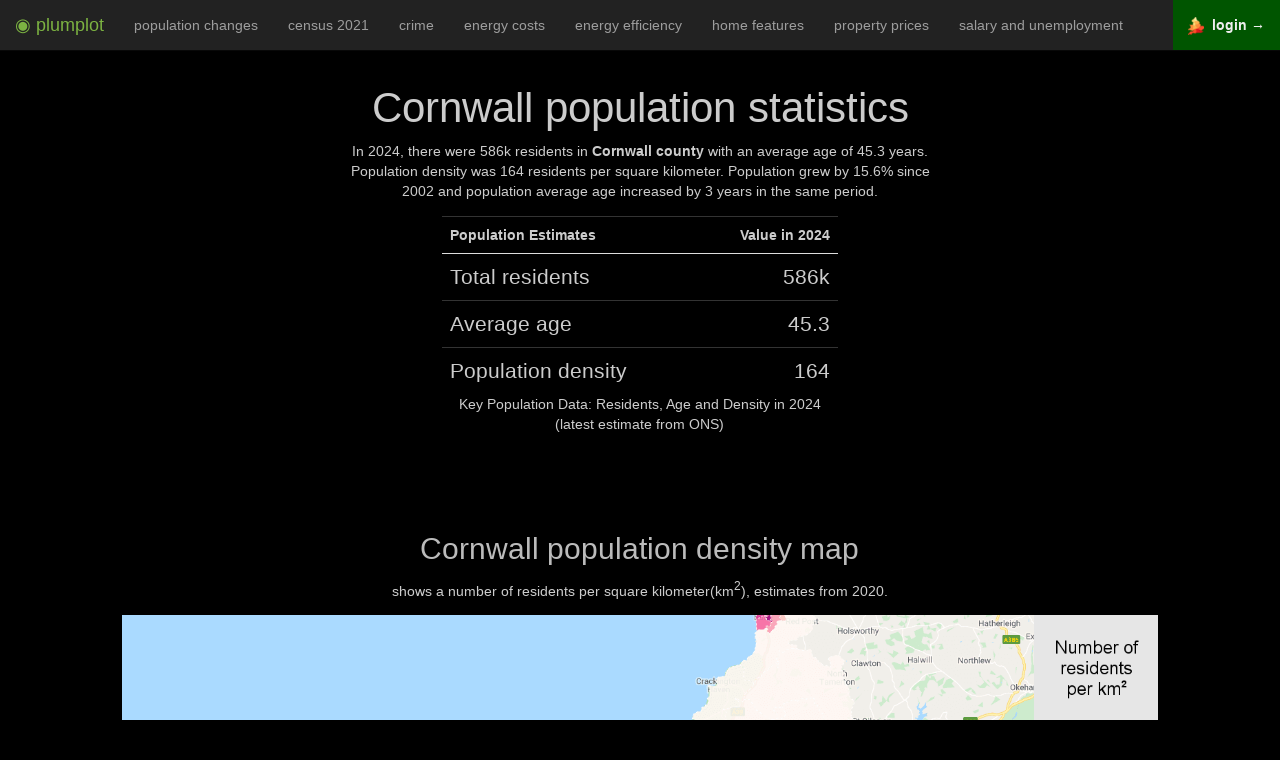

--- FILE ---
content_type: text/html; charset=utf-8
request_url: https://www.plumplot.co.uk/Cornwall-population.html
body_size: 6022
content:
<!DOCTYPE html><html lang="en"><head><script async src="https://www.googletagmanager.com/gtag/js?id=G-SQBBDWWRQH"></script><script>window.dataLayer=window.dataLayer || [];function gtag(){dataLayer.push(arguments);}gtag('js', new Date());gtag('config','G-SQBBDWWRQH',{'anonymize_ip':true});</script><title>Cornwall population stats in maps and graphs.</title><meta name="og:title" content="Cornwall population stats in maps and graphs."><meta name="og:description" content="Population density, population growth, population average age, workday vs. weekday population comparison."><meta name="og:type" content="website"><meta name="description" content="Population density, population growth, population average age, workday vs. weekday population comparison."><meta http-equiv="Content-Type" content="text/html; charset=UTF-8"><meta name="viewport" content="width=device-width, initial-scale=1"><meta name="author" content="Plumplot"><meta property="og:image" content="https://i.plumplot.co.uk/Cornwall-residential-areas-map.png"><meta property="og:image:width"  content="1325" /><meta property="og:image:height" content="900" /><style>.spacesm{padding-top:15px;}.spacem{padding-top:30px;}.space{padding-top:60px;}.mh1{ font-size: 190%; }.mh2{ font-size: 150%; }.mh3{ font-size: 130%; }.r0 { color: #e6f5d0; }.r1 { color: #c51b7d; }.r2 { color: #de77ae; }.r3 { color: #f1b6da; }.r4 { color: #fee090; }.r5 { color: #b8e186; }.r6 { color: #7fbc41; }.r7 { color: #4d9221; }.r0bg { background-color: #e6f5d0; }.r1bg { background-color: #c51b7d; }.r2bg { background-color: #de77ae; }.r3bg { background-color: #f1b6da; }.r4bg { background-color: #fee090; }.r5bg { background-color: #b8e186; }.r6bg { background-color: #7fbc41; }.r7bg { background-color: #4d9221; }.pr1 { color: #FFEDA0; }.pr2 { color: #FED976; }.pr3 { color: #FEB24C; }.pr4 { color: #FD8D3C; }.pr5 { color: #FC4E2A; }.pr6 { color: #E31A1C; }.pr7 { color: #BD0026; }.pr8 { color: #800026; }.pr9 { color: #520018; }.bgray{background-color:#222;padding:10px;}table.borderless td,table.borderless th{ border: none !important;}.nogap{ padding: 0 !important; margin: 0 !important; }a{color:#409940;text-decoration:none}a:focus,a:hover{color:#5cb85c;text-decoration:underline}a:focus{outline:5px auto -webkit-focus-ring-color;outline-offset:-2px}.svg{width:20vh;fill:currentColor;vertical-align:bottom;}#navbar-toggle-cbox:checked ~ .collapse{display: block;}#navbar-toggle-cbox{display:none}input{margin:0;font:inherit;color:inherit}input::-moz-focus-inner{padding:0;border:0}input{line-height:normal}input[type=checkbox]{-webkit-box-sizing:border-box;-moz-box-sizing:border-box;box-sizing:border-box;padding:0}*{-webkit-box-sizing:border-box;-moz-box-sizing:border-box;box-sizing:border-box}:after,:before{-webkit-box-sizing:border-box;-moz-box-sizing:border-box;box-sizing:border-box}input{font-family:inherit;font-size:inherit;line-height:inherit}.sr-only{position:absolute;width:1px;height:1px;padding:0;margin:-1px;overflow:hidden;clip:rect(0,0,0,0);border:0}.text-center{text-align:center}ul{margin-top:0;margin-bottom:10px}label{display:inline-block;max-width:100%;margin-bottom:5px;font-weight:700}input[type=checkbox]{margin:4px 0 0;margin-top:1px\9;line-height:normal}input[type=checkbox]:focus{outline:5px auto -webkit-focus-ring-color;outline-offset:-2px}.collapse{display:none}.nav{padding-left:0;margin-bottom:0;list-style:none}.nav>li{position:relative;display:block}.nav>li>a{position:relative;display:block;padding:10px 15px}.nav>li>a:focus,.nav>li>a:hover{text-decoration:none;background-color:#eee}.navbar{position:relative;min-height:50px;margin-bottom:20px;border:1px solid transparent}@media (min-width:1200px){.navbar{border-radius:4px}}@media (min-width:1200px){.navbar-header{float:left}}.navbar-collapse{padding-right:15px;padding-left:15px;overflow-x:visible;-webkit-overflow-scrolling:touch;border-top:1px solid transparent;-webkit-box-shadow:inset 0 1px 0 rgba(255,255,255,.1);box-shadow:inset 0 1px 0 rgba(255,255,255,.1)}@media (min-width:1200px){.navbar-collapse{width:auto;border-top:0;-webkit-box-shadow:none;box-shadow:none}.navbar-collapse.collapse{display:block!important;height:auto!important;padding-bottom:0;overflow:visible!important}.navbar-fixed-top .navbar-collapse{padding-right:0;padding-left:0}}.navbar-fixed-top .navbar-collapse{max-height:340px}@media (max-device-width:480px) and (orientation:landscape){.navbar-fixed-top .navbar-collapse{max-height:200px}}.navbar-fixed-top{position:fixed;right:0;left:0;z-index:1030}@media (min-width:1200px){.navbar-fixed-top{border-radius:0}}.navbar-fixed-top{top:0;border-width:0 0 1px}.navbar-brand{float:left;height:50px;padding:15px 15px;font-size:18px;line-height:20px}.navbar-brand:focus,.navbar-brand:hover{text-decoration:none}.navbar-toggle{position:relative;float:right;padding:9px 10px;margin-top:8px;margin-right:15px;margin-bottom:8px;background-color:transparent;background-image:none;border:1px solid transparent;border-radius:4px}.navbar-toggle:focus{outline:0}.navbar-toggle .icon-bar{display:block;width:22px;height:2px;border-radius:1px}.navbar-toggle .icon-bar+.icon-bar{margin-top:4px}@media (min-width:1200px){.navbar-toggle{display:none}}.navbar-nav{margin:7.5px -15px}.navbar-nav>li>a{padding-top:10px;padding-bottom:10px;line-height:20px}@media (min-width:1200px){.navbar-nav{float:left;margin:0}.navbar-nav>li{float:left}.navbar-nav>li>a{padding-top:15px;padding-bottom:15px}}@media (min-width:1200px){.navbar-right{float:right!important;margin-right:-15px}}.navbar-inverse{background-color:#222;border-color:#080808}.navbar-inverse .navbar-brand{color:#9d9d9d}.navbar-inverse .navbar-brand:focus,.navbar-inverse .navbar-brand:hover{color:#fff;background-color:transparent}.navbar-inverse .navbar-nav>li>a{color:#9d9d9d}.navbar-inverse .navbar-nav>li>a:focus,.navbar-inverse .navbar-nav>li>a:hover{color:#fff;background-color:transparent}.navbar-inverse .navbar-toggle{border-color:#333}.navbar-inverse .navbar-toggle:focus,.navbar-inverse .navbar-toggle:hover{background-color:#333}.navbar-inverse .navbar-toggle .icon-bar{background-color:#fff}.navbar-inverse .navbar-collapse{border-color:#101010}.nav:after,.nav:before,.navbar-collapse:after,.navbar-collapse:before,.navbar-header:after,.navbar-header:before,.navbar:after,.navbar:before{display:table;content:" "}.nav:after,.navbar-collapse:after,.navbar-header:after,.navbar:after{clear:both}@-ms-viewport{width:device-width}.tablescroll {height: 260px !important;overflow: auto;margin: 15px 0px 5px 0px;}/*! * Bootstrap v3.3.7 (http://getbootstrap.com) * Copyright 2011-2016 Twitter, Inc. * Licensed under MIT (https://github.com/twbs/bootstrap/blob/master/LICENSE) normalize.css v3.0.3 | MIT License | github.com/necolas/normalize.css */html{font-family:sans-serif;-webkit-text-size-adjust:100%;-ms-text-size-adjust:100%}body{margin:0}figure,footer{display:block}b{font-weight:700}h1{margin:.67em 0;font-size:2em}small{font-size:80%}img{border:0}svg:not(:root){overflow:hidden}figure{margin:1em 40px}hr{height:0;-webkit-box-sizing:content-box;-moz-box-sizing:content-box;box-sizing:content-box}table{border-spacing:0;border-collapse:collapse}td,th{padding:0}@media print{*,:after,:before{color:#000!important;text-shadow:none!important;background:0 0!important;-webkit-box-shadow:none!important;box-shadow:none!important}a,a:visited{text-decoration:underline}a[href]:after{content:" (" attr(href) ")"}thead{display:table-header-group}img,tr{page-break-inside:avoid}img{max-width:100%!important}h2,h3{orphans:3;widows:3}h2,h3{page-break-after:avoid}.table{border-collapse:collapse!important}.table td,.table th{background-color:#fff!important}}*{-webkit-box-sizing:border-box;-moz-box-sizing:border-box;box-sizing:border-box}:after,:before{-webkit-box-sizing:border-box;-moz-box-sizing:border-box;box-sizing:border-box}html{font-size:10px;-webkit-tap-highlight-color:rgba(0,0,0,0)}body{font-family:"Helvetica Neue",Helvetica,Arial,sans-serif;font-size:14px;line-height:1.42857143;color:#333;background-color:#fff}figure{margin:0}img{vertical-align:middle}.img-responsive{display:block;max-width:100%;height:auto}hr{margin-top:20px;margin-bottom:20px;border:0;border-top:1px solid #eee}h1,h2,h3,h4{font-family:inherit;font-weight:500;line-height:1.1;color:inherit}h2,h3,h4 small{font-weight:400;line-height:1;color:#bbb}h1,h2,h3{margin-top:20px;margin-bottom:10px}h4{margin-top:10px;margin-bottom:10px}h2 small,h3 small{font-size:65%}h4 small{font-size:75%}h1{font-size:42px}h2{font-size:30px}h3{font-size:24px}h2{font-size:30px}h3{font-size:24px}h4{font-size:18px}small{font-size:85%}.text-left{text-align:left}.text-right{text-align:right}.text-center{text-align:center}.text-success{color:#3c763d}.text-danger{color:#a94442}.container{padding-right:15px;padding-left:15px;margin-right:auto;margin-left:auto}@media (min-width:768px){.container{width:750px}}@media (min-width:992px){.container{width:970px}}@media (min-width:1200px){.container{width:1170px}}.col-lg-10,.col-lg-12,.col-lg-2,.col-lg-3,.col-lg-4,.col-lg-5,.col-lg-6,.col-lg-8,.col-md-4{position:relative;min-height:1px;padding-right:15px;padding-left:15px}@media (min-width:992px){.col-md-4{float:left}.col-md-4{width:33.33333333%}}@media (min-width:1200px){.col-lg-10,.col-lg-12,.col-lg-2,.col-lg-3,.col-lg-4,.col-lg-5,.col-lg-6,.col-lg-8{float:left}.col-lg-12{width:100%}.col-lg-10{width:83.33333333%}.col-lg-8{width:66.66666667%}.col-lg-6{width:50%}.col-lg-3{width:25%}.col-lg-4{width:33.33333333%}.col-lg-5{width:41.66666667%}.col-lg-2{width:16.66666667%}.col-lg-offset-4{margin-left:33.33333333%}.col-lg-offset-3{margin-left:25%}.col-lg-offset-2{margin-left:16.66666667%}.col-lg-offset-1{margin-left:8.33333333%}}table{background-color:transparent}th{text-align:left}.table{width:100%;max-width:100%;margin-bottom:20px}.table>tbody>tr>td,.table>thead>tr>th{padding:8px;line-height:1.42857143;vertical-align:top;border-top:1px solid #333}.table>thead>tr>th{vertical-align:bottom;border-bottom:1px solid #ddd}.table>thead:first-child>tr:first-child>th{border-top:0}.table-condensed>tbody>tr>td,.table-condensed>thead>tr>th{padding:5px}.container:after,.container:before{display:table;content:" "}.container:after{clear:both}.center-block{display:block;margin-right:auto;margin-left:auto}@-ms-viewport{width:device-width}</style></head><body class="text-center" style="background-color: black; color: #ccc; padding:50px 0px 0px 0px;"><div class="navbar navbar-inverse navbar-fixed-top" role="navigation"><input type="checkbox" id="navbar-toggle-cbox"><div class="navbar-header"><label for="navbar-toggle-cbox" class="navbar-toggle collapsed" data-toggle="collapse" data-target="#navbar"><span class="sr-only">Toggle navigation</span><span class="icon-bar"></span><span class="icon-bar"></span><span class="icon-bar"></span></label><a class="navbar-brand" href="https://www.plumplot.co.uk"><span style="color: #7CB342;">&#x25C9; plumplot</span></a></div><div class="collapse navbar-collapse"><ul class="nav navbar-nav"><li><a href="Cornwall-population-changes.html">population changes</a></li><li><a href="Cornwall-census-2021.html">census 2021</a></li><li><a href="Cornwall-crime-stats.html">crime</a></li><li><a href="Cornwall-home-energy-costs.html">energy costs</a></li><li><a href="Cornwall-home-energy-efficiency.html">energy efficiency</a></li><li><a href="Cornwall-home-features.html">home features</a></li><li><a href="Cornwall-house-prices.html">property prices</a></li><li><a href="Cornwall-salary-and-unemployment.html">salary and unemployment</a></li></ul><ul class="nav navbar-nav" style="float: right !important;"><li style="background-color: #005500;"><a href="https://a.plumplot.co.uk?yr=-13&amp;tab=population_density_map_p&amp;pc=28"><img src="a/img/map-24.png"> &nbsp;<b style="color: #eee;">login &rarr;</b></a></li></ul></div></div><div class="col-lg-offset-3 col-lg-6 spacesm"><h1>Cornwall population statistics</h1>In 2024, there were 586k residents in <b>Cornwall county</b> with an average age of 45.3 years.  Population density was 164 residents per square kilometer. Population grew by 15.6% since 2002 and population average age increased by 3 years in the same period.</div><div class="col-lg-offset-4 col-lg-4 spacesm"><table class="table condensed"><caption style="caption-side:bottom">Key Population Data: Residents, Age and Density in 2024 (latest estimate from ONS)</caption><thead><tr><th scope="col">Population Estimates</th><th scope="col" class="text-right">Value in 2024</th></tr></thead><tbody><tr><td scope="row" class="mh2 text-left">Total residents</td><td class="mh2 text-right">586k</td></tr><tr><td scope="row" class="mh2 text-left">Average age </td><td class="mh2 text-right">45.3</td></tr><tr><td scope="row" class="mh2 text-left">Population density</td><td class="mh2 text-right">164</td></tr></tbody></table></div><div class="col-lg-offset-1 col-lg-10"><h2 class="space">Cornwall population density map</h2><p>shows a number of residents per square kilometer(km<sup>2</sup>), estimates from 2020.</p><p><a href="https://a.plumplot.co.uk?tab=population_density_map_p&amp;pc=28"><img src="//i.plumplot.co.uk/Cornwall-population-density-map.png" class="img-responsive center-block" alt="Cornwall population density map"></a></p><h2 class="space">Cornwall population average age map</h2><p>Population average age by LSOA (County) in 2018.</p><p><a href="https://a.plumplot.co.uk?tab=population_avg_age_map_p&amp;pc=28"><img src="//i.plumplot.co.uk/Cornwall-population-average-age-map.png" class="img-responsive center-block" alt="Cornwall population average age map"></a></p><h2 class="space">Cornwall population growth</h2><p>Total population per year outlines headcount differences.</p><p><a href="https://a.plumplot.co.uk?tab=population&amp;pc=28"><img src="//i.plumplot.co.uk/Cornwall-population-growth.png" class="img-responsive center-block" alt="Cornwall population growth"></a></p><h2 class="space">Cornwall population pyramid</h2><p>shows the distribution of various age groups in a population in 2024. Females are shown on the left, males are shown on the right.</p><p><img src="//i.plumplot.co.uk/Cornwall-population-pyramid.png" class="img-responsive center-block" alt="Cornwall population pyramid by year"></p><h2 class="space">Cornwall population share by decade of age</h2><p>Shares of population age groups compared to corresponding shares of population groups in England &amp; Wales, 2024.</p><p><img src="//i.plumplot.co.uk/Cornwall-population-share-by-decade-of-age.png" class="img-responsive center-block" alt="Cornwall population share by decade of age by year"></p></div><div class="col-lg-offset-3 col-lg-6 space"><h1>Cornwall working age population share</h1><h4><small>Working age population share compared to working age population share in England &amp; Wales,  2024.</small></h4><img src="//i.plumplot.co.uk/Cornwall-working-age-population-share.png" class="img-responsive center-block" alt="Cornwall working age population share"><br><table class="table table-condensed"><caption style="caption-side:bottom">Age Distribution and Comparison to England &amp; Wales</caption><thead><tr><th>age group</th><th class="text-center">head-count</th><th class="text-center">% share of population</th><th class="text-right">% for Eng &amp; Wales</th></tr></thead><tbody><tr><td class="text-left mh2">0-15</td><td class="mh2">93.2k</td><td class="mh2">15.9%</td><td class="text-right mh2">18.3%</td></tr><tr><td class="text-left mh2">16-64</td><td class="mh2">340k</td><td class="mh2">58.1%</td><td class="text-right mh2">62.8%</td></tr><tr><td class="text-left mh2">65+</td><td class="mh2">152k</td><td class="mh2">26.0%</td><td class="text-right mh2">18.9%</td></tr></tbody></table></div><div class="col-lg-offset-1 col-lg-10"><h2 class="space">Cornwall average age rank</h2><p>Comparison of counties average ages, 2024 population estimates.</p><p><img src="//i.plumplot.co.uk/Cornwall-average-age-rank.png" class="img-responsive center-block" alt="Cornwall average age rank by year"></p></div><div class="col-lg-offset-4 col-lg-4"><table class="table condensed"><caption style="caption-side:bottom">Average Age in Cornwall county and Comparison to England &amp; Wales</caption><thead><tr><th scope="col" class="mh2">county</th><th scope="col" class="text-right mh2">Average age in 2024</th></tr></thead><tbody><tr><td scope="row" class="text-left mh2">Cornwall</td><td class="text-right mh2">45.3</td></tr><tr><td scope="row" class="text-left mh2">England &amp; Wales</td><td class="text-right mh2">40.8</td></tr></tbody></table></div><div class="col-lg-offset-1 col-lg-10"><h2 class="space">Cornwall population average age</h2><p>Annual area statistics of Cornwall's population average age compared to country statistics.</p><img src="//i.plumplot.co.uk/Cornwall-population-average-age.png" class="img-responsive center-block" alt="Cornwall population average age by year"><h2 class="space">Cornwall residential areas map</h2><p>Purple-colored areas are business or industrial areas. Green-colored areas provide quieter surroundings and better living. Map is based on a UK Census 2011 data. Colors calculated from the ratio of number of residents divided by a number of workday people.</p><p><a href="https://a.plumplot.co.uk?tab=residential_area_map_s&amp;pc=28"><img src="//i.plumplot.co.uk/Cornwall-residential-areas-map.png" class="img-responsive center-block" alt="Cornwall residential areas map"></a></p><h2 class="space">Plumplot area insights - interactive charts and maps</h2><p><a href="https://a.plumplot.co.uk?tab=population_density_map_p&amp;pc=28&amp;_pim=population" rel="nofollow"><img src="a/img/paid-population.png" class="img-responsive center-block" alt="Plumplot area insights - interactive maps and charts"></a></p></div><div class="col-lg-12 mh1 spacesm"><h2 class="spacem">Next for Cornwall county</h2></div><div class="col-lg-12 mh1 spacesm"><a href="Cornwall-population-changes.html"> &rarr; Population changes &nbsp; <img src="a/img/next/population-changes.webp"><br><br></a></div><div class="col-lg-12 mh1 spacesm"><a href="Cornwall-census-2021.html"> &rarr; Census 2021 &nbsp; <img src="a/img/next/census-2021.webp"><br><br></a></div><div class="col-lg-12 mh1 spacesm"><a href="Cornwall-house-prices.html"> &rarr; Property prices &nbsp; <img src="a/img/next/house-prices.webp"><br><br></a></div><div class="col-lg-12 mh1 spacesm"><a href="Cornwall-home-energy-efficiency.html"> &rarr; Home energy efficiency &nbsp; <img src="a/img/next/home-energy-efficiency.webp"><br><br></a></div><div class="col-lg-12 mh1 spacesm"><a href="Cornwall-home-features.html"> &rarr; Home features &nbsp; <img src="a/img/next/home-features.webp"><br><br></a></div><div class="col-lg-12 mh1 spacesm"><a href="Cornwall-crime-stats.html"> &rarr; Crime statistics &nbsp; <img src="a/img/next/crime-stats.webp"><br><br></a></div><div class="col-lg-12 mh1 spacesm"><a href="Cornwall-home-energy-costs.html"> &rarr; Energy costs &nbsp; <img src="a/img/next/home-energy-costs.webp"><br><br></a></div><div class="col-lg-12 mh1 spacesm"><a href="Cornwall-salary-and-unemployment.html"> &rarr; Salary and unemployment &nbsp; <img src="a/img/next/salary-and-unemployment.webp"><br><br></a></div><div class="col-lg-offset-2 col-lg-8 space"><a href="https://www.plumplot.co.uk"><svg class="svg" xmlns:rdf="http://www.w3.org/1999/02/22-rdf-syntax-ns#" xmlns="http://www.w3.org/2000/svg" xmlns:cc="http://creativecommons.org/ns#" xmlns:xlink="http://www.w3.org/1999/xlink" xmlns:dc="http://purl.org/dc/elements/1.1/" xmlns:svg="http://www.w3.org/2000/svg" viewBox="0 450 610 570" version="1.1"><g><path d="m391.75 455.4-22.168 0.12248 2.1433 68.709-72.2-48.317 1.286 38.274 231.54 153.58c11.73 0.16794 23.695-2.4043 16.595-25.046l-154.55-103.35-2.64-83.96zm-99.02 20.09-248.44 167.73c-6.8887 20.736 6.6898 25.356 16.595 25.046l232.46-153.65-0.61-39.13zm-166.63 160.5-27.925 21.372v274.77h27.006l0.91857-296.15zm340.97 0 0.91856 296.15h27.006v-274.77l-27.924-21.372zm-384.26 301.29c-3.7781 4.6541-5.5741 9.3082 0 13.962h427.56c3.1488-3.6045 6.0734-7.2837 0-13.962h-427.56z"/><text x="150" y="800" font-family="Verdana" font-size="99">Home</text></g><metadata><rdf:RDF><cc:Work><dc:format>image/svg+xml</dc:format><dc:type rdf:resource="http://purl.org/dc/dcmitype/StillImage"/><cc:license rdf:resource="http://creativecommons.org/licenses/publicdomain/"/><dc:publisher><cc:Agent rdf:about="http://openclipart.org/"></cc:Agent></dc:publisher><dc:source>https://openclipart.org/detail/170282/eco-green-house-icon-by-cybergedeon</dc:source><dc:creator><cc:Agent><dc:title>dominiquechappard</dc:title></cc:Agent></dc:creator><dc:subject></dc:subject></cc:Work><cc:License rdf:about="http://creativecommons.org/licenses/publicdomain/"><cc:permits rdf:resource="http://creativecommons.org/ns#Reproduction"/><cc:permits rdf:resource="http://creativecommons.org/ns#Distribution"/><cc:permits rdf:resource="http://creativecommons.org/ns#DerivativeWorks"/></cc:License></rdf:RDF></metadata></svg></a></div><div class="col-lg-12 space"></div><div class="container spacem"></div><hr><footer class="footer"><div class="col-lg-offset-2 col-lg-8"><h4><small>Contains public sector information licensed under the <a href="http://www.nationalarchives.gov.uk/doc/open-government-licence/version/3">Open Government Licence v3.0.</a>, OS data © Crown copyright and database right 2023, National Statistics data © Crown copyright and database right 2025, National Statistics data © Crown copyright and database right 2012, Ordnance Survey data © Crown copyright and database right 2012, Postal Boundaries © GeoLytix copyright and database right 2012, Royal Mail data © Royal Mail copyright and database right 2012. Data sources: <a href="https://www.nomisweb.co.uk/census/2021/bulk">UK Census 2021</a>, <a href="https://www.ons.gov.uk/peoplepopulationandcommunity/populationandmigration/populationestimates/datasets/lowersuperoutputareamidyearpopulationestimates">Population estimates</a>. <br>Contact: <span style="unicode-bidi: bidi-override; direction: rtl;">ku &#46; oc &#46; tolpmulp &commat; ksa</span></small></h4></div><div class="col-lg-12 spacesm"></div></footer></body></html>